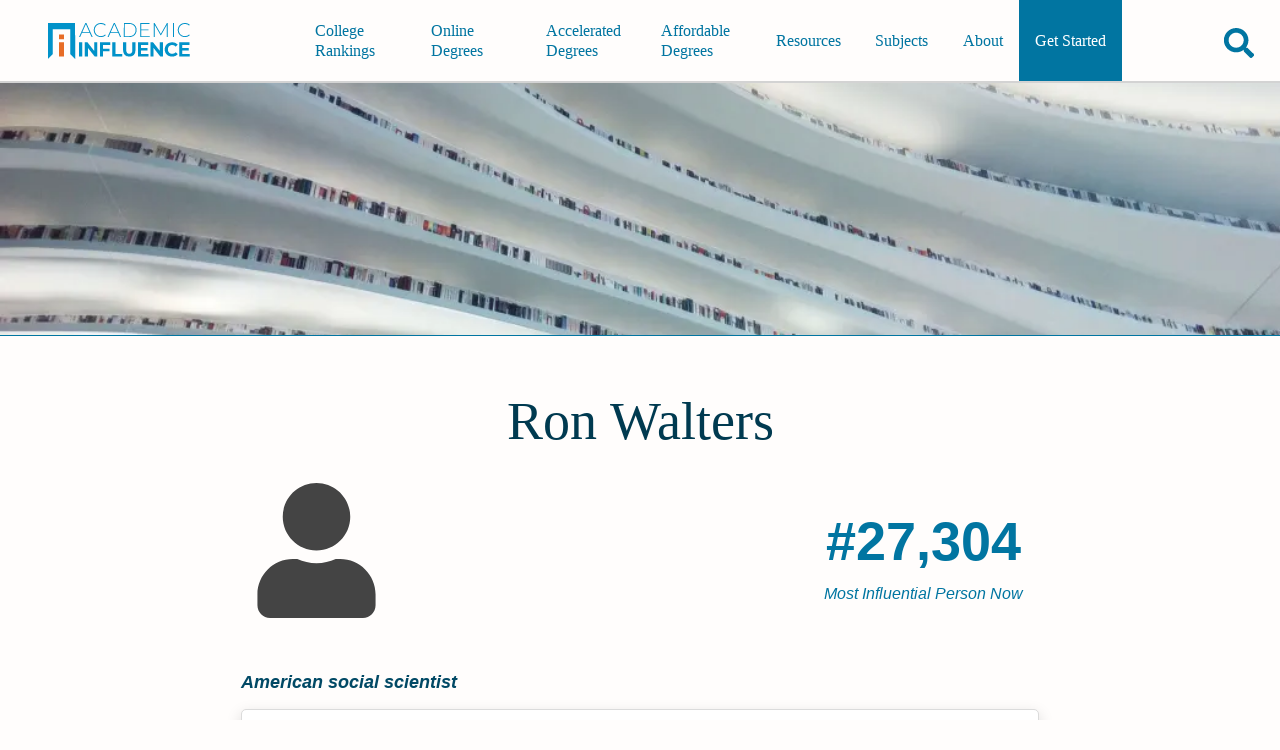

--- FILE ---
content_type: text/html; charset=utf-8
request_url: https://academicinfluence.com/people/ron-walters-1
body_size: 15103
content:
<!doctype html><html lang=en><meta charset=UTF-8><meta content=https://academicinfluence.com/people/ron-walters-1 property=og:url><meta content="width=device-width,initial-scale=1" name=viewport><title>Ron Walters | Academic Influence</title><meta content=article property=og:type><meta content=summary_large_image name=twitter:card><meta content=@AcademicInflux name=twitter:site><meta content=@AcademicInflux name=twitter:creator><meta content="Ron Walters | Academic Influence" property=og:title><meta content="Ron Walters | Academic Influence" name=twitter:title><meta content="Ronald W. Walters  was an American author, speaker and scholar of African-American politics. He was director of the African American Leadership Institute a..." name=description><meta content="Ronald W. Walters  was an American author, speaker and scholar of African-American politics. He was director of the African American Leadership Institute a..." property=og:description><meta content="Ronald W. Walters  was an American author, speaker and scholar of African-American politics. He was director of the African American Leadership Institute a..." name=twitter:description><meta name=twitter:image><meta property=og:image><meta content="noindex, follow" name=robots><script type=application/ld+json>
        {
            "@type": "FAQPage",
            "@context": "https://schema.org",
            "mainEntity": [
                    {"@type": "Question", "name": "What Schools Are Affiliated With Ron Walters", "acceptedAnswer": {"@type": "Answer", "text": "Ron Walters is affiliated with the following schools:  University of Maryland, College Park, Fisk University, Howard University, American University, Brandeis University"}}
            ]
        }
    </script><link href=/static/mini.4e08e43e63e24b449fee.css rel=stylesheet><link href=https://academicinfluence.com/people/ron-walters-1 rel=canonical><link title="Subscribes to News and Updates" href=https://academicinfluence.com/rss rel=alternate type=application/rss+xml><meta content=13927f20e50f7f3bbd0fe2c517dd8f1b35491196909354ae6364e4f06c60e74e name=ahrefs-site-verification></head><body><a class=skip-to-main-content-link href=#main-content-id tabindex=0>Skip to Main Content</a><header class="site-header show-header" role=banner><a aria-label="Go to home page of Academic Influence" class=site-header__logo href=/> <svg aria-label="academic influence logo" viewbox="0 0 600 150" fill=none height=36 role=img width=144 xmlns=http://www.w3.org/2000/svg><defs/><path d="M113 0H0v150l19.9-20.2V25.6h73.2v104.2l20 20.2z" fill=#0192c9 /><path d="M46.2 47.6h20.6v20.6H46.2zm0 32.7h20.6V140H46.2z" fill=#e76c26 /><path d="M174.3 42.1h-33.2l-7.3 16.5h-4.5L155.7 0h4.2l26.3 58.6h-4.5zm-1.5-3.6l-15-33.8-15 33.8zm47.5 20.1q-8.5 0-15.3-3.8-6.7-3.8-10.6-10.5-3.8-6.6-3.8-15 0-8.3 3.8-15 4-6.7 10.6-10.5Q211.8 0 220.3 0q6.2 0 11.4 2t9 6l-2.7 2.7Q231.1 4 220.4 4q-7.2 0-13 3.3-6 3.3-9.3 9.1-3.4 5.8-3.4 13t3.4 13q3.3 5.8 9.2 9.1 6 3.3 13.1 3.3 10.7 0 17.6-6.9l2.6 2.7q-3.7 4-9 6-5.2 2.1-11.3 2.1zM293 42.1h-33.2l-7.3 16.5H248L274.3 0h4.2l26.3 58.6h-4.5zm-1.6-3.6l-15-33.8-15 33.8zM316.2 0h22.6q9 0 15.8 3.8 7 3.7 10.8 10.4 3.8 6.7 3.8 15.1 0 8.5-3.8 15.2-3.8 6.6-10.8 10.4-6.9 3.7-15.8 3.7h-22.7zm22.3 54.8q8 0 14-3.2 6-3.3 9.3-9 3.3-5.8 3.3-13.3 0-7.4-3.3-13.2-3.3-5.8-9.3-9-6-3.2-14-3.2h-18.2v50.9zm85.5 0v3.8h-39.6V0h38.3v3.9h-34v23H419v3.8h-30.5v24zm71 3.8V8.5l-24 42.3h-2.1l-24-42.2v50h-4V0h3.4L470 45.3 495.6 0h3.4v58.6zM520.5 0h4.2v58.6h-4.2zm49.9 58.6q-8.4 0-15.2-3.8-6.7-3.8-10.7-10.5-3.8-6.7-3.8-15t3.8-15q4-6.7 10.7-10.5Q562 0 570.4 0q6.2 0 11.4 2 5.3 2 9 6l-2.7 2.7Q581.3 4 570.6 4q-7.2 0-13.1 3.3-6 3.3-9.3 9.1-3.3 5.8-3.3 13t3.3 13q3.4 5.8 9.3 9.1t13 3.3q10.7 0 17.6-7l2.7 2.8q-3.7 4-9 6-5.3 2.1-11.4 2.1zm-441 21.7h13.2V140h-13.2zm76.2 0V140h-10.8l-28.5-36.2V140h-13V80.3h10.9l28.4 36.2V80.3zm24 11.1v15.8H256v11h-26.5V140h-13.2V80.3h43.2v11.1zm38.2-11H281v48.3h28.7V140h-41.9zm71 59.6q-12.3 0-19.1-7-6.8-7-6.8-19.8V80.4H326v32.3q0 15.7 12.7 15.7 6.2 0 9.5-3.8t3.3-12V80.5h13v32.8q0 12.9-6.8 19.8-6.8 7-19 7zm80.1-11.1v11h-44.2V80.4H418v11.1h-30v13h26.5V115h-26.6v13.8zM479 80.3V140h-10.8l-28.5-36.2V140h-13V80.3h10.9l28.4 36.2V80.3zm38 59.7q-8.7 0-15.8-3.8-7-3.9-11-10.7-4-6.8-4-15.4 0-8.5 4-15.3 4-6.8 11-10.6 7.1-3.9 16-3.9 7.3 0 13.3 2.7 6 2.6 10.1 7.5l-8.5 8q-5.8-6.8-14.3-6.8-5.3 0-9.5 2.4-4.2 2.3-6.5 6.5t-2.3 9.5q0 5.4 2.3 9.6 2.3 4.2 6.5 6.6 4.2 2.3 9.5 2.3 8.5 0 14.3-6.8l8.5 7.9q-4 5-10.1 7.6-6 2.7-13.5 2.7zm73.8-11.1v11h-44.2V80.4h43.1v11.1h-30v13h26.5V115h-26.5v13.8z" fill=#0192c9 /></svg> </a><nav class=navigation id=navigation-id role=navigation><div class=navigation__align-menu-right><h3 class=navigation__cat1></h3><ul class=navigation__top-level-list><li class=navigation__top-level-item><a aria-expanded=false aria-label=main-menu class=navigation__open-close href=/college-university-rankings> College Rankings </a></li><li class=navigation__top-level-item><a aria-expanded=false aria-label=main-menu class=navigation__open-close href=/online-degrees> Online Degrees </a></li><li class=navigation__top-level-item><a aria-expanded=false aria-label=main-menu class=navigation__open-close href=/accelerated-degrees> Accelerated Degrees </a></li><li class=navigation__top-level-item><a aria-expanded=false aria-label=main-menu class=navigation__open-close href=/affordable-degrees> Affordable Degrees </a></li></ul><h3 class=navigation__cat2></h3><ul class=navigation__top-level-list><li class=navigation__top-level-item><a aria-expanded=false aria-label=main-menu class=navigation__open-close href=/resources> Resources </a></li><li class=navigation__top-level-item><a aria-expanded=false aria-label=main-menu class=navigation__open-close href=/resources/guidance/all-college-subjects-to-major-in> Subjects </a></li><li class=navigation__top-level-item><a aria-expanded=false aria-label=main-menu class=navigation__open-close href=/about> About </a></li><li class=navigation__top-level-item id=getting-started><a aria-expanded=false aria-label=main-menu class=navigation__open-close href=/getting-started> Get Started </a></li></ul></div></nav><div class=site-header__buttons-wrapper><div class=fav-app-header-button id=header-favorites-button></div><button title="search academicinfluence.com" aria-controls=page-search aria-expanded=false aria-label=Search class=site-header__search-button><svg viewbox="0 0 512 512" xmlns=http://www.w3.org/2000/svg><path d="M505 442.7L405.3 343c-4.5-4.5-10.6-7-17-7H372c27.6-35.3 44-79.7 44-128C416 93.1 322.9 0 208 0S0 93.1 0 208s93.1 208 208 208c48.3 0 92.7-16.4 128-44v16.3c0 6.4 2.5 12.5 7 17l99.7 99.7c9.4 9.4 24.6 9.4 33.9 0l28.3-28.3c9.4-9.4 9.4-24.6.1-34zM208 336c-70.7 0-128-57.2-128-128 0-70.7 57.2-128 128-128 70.7 0 128 57.2 128 128 0 70.7-57.2 128-128 128z"/></svg></button><button title="open or close mobile navigation menu" aria-controls=navigation-id aria-expanded=false aria-label=toggle-menu-open-close class=site-header__menu-button><svg viewbox="0 0 384 384" xmlns=http://www.w3.org/2000/svg><rect height=50 width=384 x=0 y=284 /><rect height=50 width=384 x=0 y=167 /><rect height=50 width=384 x=0 y=50 /></svg></button></div><form action=/search class=site-header__page-search id=page-search><input class=search__input--small id=text-page-search name=query placeholder=Search...><button aria-label=confirm-search class=search__go-button><svg class="svg-inline--fa fa-facebook fa-w-16" viewbox="0 0 512 512" aria-hidden=true data-icon=facebook data-prefix=fab focusable=false role=img xmlns=http://www.w3.org/2000/svg><path d="M505 442.7L405.3 343c-4.5-4.5-10.6-7-17-7H372c27.6-35.3 44-79.7 44-128C416 93.1 322.9 0 208 0S0 93.1 0 208s93.1 208 208 208c48.3 0 92.7-16.4 128-44v16.3c0 6.4 2.5 12.5 7 17l99.7 99.7c9.4 9.4 24.6 9.4 33.9 0l28.3-28.3c9.4-9.4 9.4-24.6.1-34zM208 336c-70.7 0-128-57.2-128-128 0-70.7 57.2-128 128-128 70.7 0 128 57.2 128 128 0 70.7-57.2 128-128 128z" fill=currentColor></path></svg></button></form></header><main class="person-profile profile" id=main-content-id role=main><div class=profile__banner-container><img sizes="(max-width: 319px) 300px, (width: 320px) 320px,(max-width: 319px) 300px,(width: 320px) 320px,(max-width: 359px) 320px,(width: 360px) 360px,(max-width: 374px) 360px,(width: 375px) 375px,(max-width: 409px) 375px,(width: 410px) 410px,(max-width: 412px) 410px,(width: 413px) 413px,(max-width: 499px) 413px,(width: 500px) 500px,(max-width: 599px) 500px,(width: 600px) 600px,(max-width: 699px) 600px,(width: 700px) 700px,(max-width: 799px) 700px,(width: 800px) 800px,(max-width: 899px) 800px,(width: 900px) 900px,(max-width: 999px) 900px,(width: 1000px) 1000px,(max-width: 1043px) 1000px, 1044px" srcset="/banner?width=300&height=108 300w,/banner?width=320&height=108 320w,/banner?width=360&height=108 360w,/banner?width=375&height=108 375w,/banner?width=410&height=108 410w,/banner?width=413&height=108 413w,/banner?width=500&height=108 500w,/banner?width=600&height=108 600w,/banner?width=700&height=108 700w,/banner?width=800&height=252 800w,/banner?width=900&height=252 900w,/banner?width=1000&height=252 1000w,/banner?width=1044&height=252 1044w" alt=Ron class=profile__banner-image height=63 src=/banner walters width=275></div><div class=content-container--has-banner><div class=profile__header><h1 class=profile__name>Ron Walters</h1><div class=profile__header-first-row><div class=profile__image-container><div class=profile__image><svg class="svg-inline--fa fa-facebook fa-w-16" viewbox="0 0 448 512" aria-hidden=true data-icon=facebook data-prefix=fab focusable=false role=img xmlns=http://www.w3.org/2000/svg><path d="M224 256c70.7 0 128-57.3 128-128S294.7 0 224 0 96 57.3 96 128s57.3 128 128 128zm89.6 32h-16.7c-22.2 10.2-46.9 16-72.9 16s-50.6-5.8-72.9-16h-16.7C60.2 288 0 348.2 0 422.4V464c0 26.5 21.5 48 48 48h352c26.5 0 48-21.5 48-48v-41.6c0-74.2-60.2-134.4-134.4-134.4z" fill=currentColor></path></svg></div></div><div class=profile__rank-item><div class=profile__rank-num>#27,304</div><div class=profile__rank-label>Most Influential Person Now</div></div></div><p class=profile__short-description>American social scientist</p></div><section class=profile__section><h2 class=profile__section-heading>Ron Walters's Academic­Influence.com Rankings</h2><div class=discipline-cards><div class=discipline-cards__card data-discipline=political-science><span class=discipline-cards__person-name>Ron Walters</span><div class=discipline-cards__heading><div class=discipline-cards__icon><svg class="svg-inline--fa fa-facebook fa-w-16" viewbox="0 0 512 512" aria-hidden=true data-icon=facebook data-prefix=fab focusable=false role=img xmlns=http://www.w3.org/2000/svg><path d="M501.62 92.11L267.24 2.04a31.958 31.958 0 0 0-22.47 0L10.38 92.11A16.001 16.001 0 0 0 0 107.09V144c0 8.84 7.16 16 16 16h480c8.84 0 16-7.16 16-16v-36.91c0-6.67-4.14-12.64-10.38-14.98zM64 192v160H48c-8.84 0-16 7.16-16 16v48h448v-48c0-8.84-7.16-16-16-16h-16V192h-64v160h-96V192h-64v160h-96V192H64zm432 256H16c-8.84 0-16 7.16-16 16v32c0 8.84 7.16 16 16 16h480c8.84 0 16-7.16 16-16v-32c0-8.84-7.16-16-16-16z" fill=currentColor></path></svg></div><div class=discipline-cards__name>Political Science</div></div><div class=discipline-cards__ranks><div class=discipline-cards__rank><div class=discipline-cards__rank-num>#799</div><div class=discipline-cards__rank-label>World Rank</div></div><div class=discipline-cards__rank><div class=discipline-cards__rank-num>#1008</div><div class=discipline-cards__rank-label>Historical Rank</div></div><div class=discipline-cards__rank><div class=discipline-cards__rank-num>#422</div><div class=discipline-cards__rank-label>USA Rank</div></div></div><div class="discipline-cards__ranks sub"></div><a aria-label="Visit article" class=discipline-cards__link href=/resources/degrees/political-science>political-science Degrees</a><a aria-label="Visit person's page" class="discipline-cards__link discipline-cards__logo" href=https://academicinfluence.com/people/ron-walters-1><img src=https://res.cloudinary.com/academicinfluence/image/upload/v1696446142/logos/Screenshot_2023-10-04_at_21.02.16.png style=height:2rem;border-radius:5px></a></div><div class=discipline-cards__card data-discipline=philosophy><span class=discipline-cards__person-name>Ron Walters</span><div class=discipline-cards__heading><div class=discipline-cards__icon><svg class="svg-inline--fa fa-facebook fa-w-16" viewbox="0 0 352 512" aria-hidden=true data-icon=facebook data-prefix=fab focusable=false role=img xmlns=http://www.w3.org/2000/svg><path d="M96.06 454.35c.01 6.29 1.87 12.45 5.36 17.69l17.09 25.69a31.99 31.99 0 0 0 26.64 14.28h61.71a31.99 31.99 0 0 0 26.64-14.28l17.09-25.69a31.989 31.989 0 0 0 5.36-17.69l.04-38.35H96.01l.05 38.35zM0 176c0 44.37 16.45 84.85 43.56 115.78 16.52 18.85 42.36 58.23 52.21 91.45.04.26.07.52.11.78h160.24c.04-.26.07-.51.11-.78 9.85-33.22 35.69-72.6 52.21-91.45C335.55 260.85 352 220.37 352 176 352 78.61 272.91-.3 175.45 0 73.44.31 0 82.97 0 176zm176-80c-44.11 0-80 35.89-80 80 0 8.84-7.16 16-16 16s-16-7.16-16-16c0-61.76 50.24-112 112-112 8.84 0 16 7.16 16 16s-7.16 16-16 16z" fill=currentColor></path></svg></div><div class=discipline-cards__name>Philosophy</div></div><div class=discipline-cards__ranks><div class=discipline-cards__rank><div class=discipline-cards__rank-num>#10186</div><div class=discipline-cards__rank-label>World Rank</div></div><div class=discipline-cards__rank><div class=discipline-cards__rank-num>#13938</div><div class=discipline-cards__rank-label>Historical Rank</div></div><div class=discipline-cards__rank><div class=discipline-cards__rank-num>#1864</div><div class=discipline-cards__rank-label>USA Rank</div></div></div><div class="discipline-cards__ranks sub"><div class="discipline-cards__name sub">Logic</div><div class="discipline-cards__rank sub"><div class="discipline-cards__rank-num sub">#9305</div><div class="discipline-cards__rank-label sub">World Rank</div></div><div class="discipline-cards__rank sub"><div class="discipline-cards__rank-num sub">#11779</div><div class="discipline-cards__rank-label sub">Historical Rank</div></div><div class="discipline-cards__rank sub"><div class="discipline-cards__rank-num sub">#1639</div><div class="discipline-cards__rank-label sub">USA Rank</div></div></div><a aria-label="Visit article" class=discipline-cards__link href=/resources/degrees/philosophy>philosophy Degrees</a><a aria-label="Visit person's page" class="discipline-cards__link discipline-cards__logo" href=https://academicinfluence.com/people/ron-walters-1><img src=https://res.cloudinary.com/academicinfluence/image/upload/v1696446142/logos/Screenshot_2023-10-04_at_21.02.16.png style=height:2rem;border-radius:5px></a></div><details class=download-badge-details><summary>Download Badge</summary> <ul><li><btn aria-label="Download Badge" class=people-badge-image-download id=political-science> <svg aria-label="Download Button" viewbox="0 0 512 512" height=15px role=img xmlns=http://www.w3.org/2000/svg><path d="M288 32c0-17.7-14.3-32-32-32s-32 14.3-32 32V274.7l-73.4-73.4c-12.5-12.5-32.8-12.5-45.3 0s-12.5 32.8 0 45.3l128 128c12.5 12.5 32.8 12.5 45.3 0l128-128c12.5-12.5 12.5-32.8 0-45.3s-32.8-12.5-45.3 0L288 274.7V32zM64 352c-35.3 0-64 28.7-64 64v32c0 35.3 28.7 64 64 64H448c35.3 0 64-28.7 64-64V416c0-35.3-28.7-64-64-64H346.5l-45.3 45.3c-25 25-65.5 25-90.5 0L165.5 352H64zm368 56a24 24 0 1 1 0 48 24 24 0 1 1 0-48z"/></svg> <span>Political Science</span> </btn></li><li><btn aria-label="Download Badge" class=people-badge-image-download id=philosophy> <svg aria-label="Download Button" viewbox="0 0 512 512" height=15px role=img xmlns=http://www.w3.org/2000/svg><path d="M288 32c0-17.7-14.3-32-32-32s-32 14.3-32 32V274.7l-73.4-73.4c-12.5-12.5-32.8-12.5-45.3 0s-12.5 32.8 0 45.3l128 128c12.5 12.5 32.8 12.5 45.3 0l128-128c12.5-12.5 12.5-32.8 0-45.3s-32.8-12.5-45.3 0L288 274.7V32zM64 352c-35.3 0-64 28.7-64 64v32c0 35.3 28.7 64 64 64H448c35.3 0 64-28.7 64-64V416c0-35.3-28.7-64-64-64H346.5l-45.3 45.3c-25 25-65.5 25-90.5 0L165.5 352H64zm368 56a24 24 0 1 1 0 48 24 24 0 1 1 0-48z"/></svg> <span>Philosophy</span> </btn></li></ul></details><div class=render-badge></div></div></section><section class=profile__section><h2 class=profile__section-heading>Ron Walters's Degrees</h2><ul><li>PhD Political Science <a href=/schools/american-university>American University</a></li><li>Masters Political Science <a href=/schools/american-university>American University</a></li></ul></section><section class=profile__section><h2 class=profile__section-heading>Why Is Ron Walters Influential?</h2><a class=profile__edit href=/people/ron-walters-1/edit>(Suggest an Edit or Addition)</a><div class=html-editable></div><p class=profile__wikipedia><a href=https://en.wikipedia.org/wiki/Ron_Walters>According to <cite>Wikipedia</cite></a>, <q cite=https://en.wikipedia.org/wiki/Ron_Walters>Ronald W. Walters was an American author, speaker and scholar of African-American politics. He was director of the African American Leadership Institute and Scholar Practitioner Program, Distinguished Leadership Scholar at the James MacGregor Burns Academy of Leadership, and professor in government and politics at the University of Maryland.</q></p></section><section class=profile__section><a class=profile__edit href=/citations-corrections>(See a Problem?)</a><h2 class=profile__section-heading>Ron Walters's Published Works</h2><div class=citations-chart><div class=citations-chart__caption-container><div class=citations-chart__label><div class=citations-chart__cited-label-color></div><div class=citations-chart__cited-label-text>Number of citations in a given year to any of this author's works</div></div><div class=citations-chart__label><div class=citations-chart__published-label-color></div><div class=citations-chart__published-label-text>Total number of citations to an author for the works they published in a given year. This highlights publication of the most important work(s) by the author</div></div></div><svg viewbox="0 0 1000 400" class=ct-chart-line xmlns:ct=http://gionkunz.github.com/chartist-js/ct><g class=ct-grids><line class="ct-grid ct-horizontal" x1=50 x2=50 y1=15 y2=365></line><line class="ct-grid ct-horizontal" x1=244.79166666666669 x2=244.79166666666669 y1=15 y2=365></line><line class="ct-grid ct-horizontal" x1=439.58333333333337 x2=439.58333333333337 y1=15 y2=365></line><line class="ct-grid ct-horizontal" x1=634.375 x2=634.375 y1=15 y2=365></line><line class="ct-grid ct-horizontal" x1=829.1666666666667 x2=829.1666666666667 y1=15 y2=365></line><line class="ct-grid ct-vertical" x1=50 x2=985 y1=365 y2=365></line><line class="ct-grid ct-vertical" x1=50 x2=985 y1=326.1111111111111 y2=326.1111111111111></line><line class="ct-grid ct-vertical" x1=50 x2=985 y1=287.22222222222223 y2=287.22222222222223></line><line class="ct-grid ct-vertical" x1=50 x2=985 y1=248.33333333333331 y2=248.33333333333331></line><line class="ct-grid ct-vertical" x1=50 x2=985 y1=209.44444444444446 y2=209.44444444444446></line><line class="ct-grid ct-vertical" x1=50 x2=985 y1=170.55555555555554 y2=170.55555555555554></line><line class="ct-grid ct-vertical" x1=50 x2=985 y1=131.66666666666666 y2=131.66666666666666></line><line class="ct-grid ct-vertical" x1=50 x2=985 y1=92.77777777777777 y2=92.77777777777777></line><line class="ct-grid ct-vertical" x1=50 x2=985 y1=53.888888888888914 y2=53.888888888888914></line><line class="ct-grid ct-vertical" x1=50 x2=985 y1=15 y2=15></line></g><g><g class="ct-series citations-chart__published-stroke"><path class=ct-line d=M50,361.889C56.493,361.889,62.986,361.889,69.479,361.889C75.972,361.889,82.465,365,88.958,365C95.451,365,101.944,363.891,108.438,361.889C114.931,359.886,121.424,274.778,127.917,274.778C134.41,274.778,140.903,356.778,147.396,358.778C153.889,360.778,160.382,361.889,166.875,361.889C173.368,361.889,179.861,361.889,186.354,361.889C192.847,361.889,199.34,365,205.833,365C212.326,365,218.819,352.556,225.313,346.333C231.806,340.111,238.299,327.667,244.792,327.667C251.285,327.667,257.778,355.667,264.271,355.667C270.764,355.667,277.257,355.667,283.75,355.667C290.243,355.667,296.736,357.395,303.229,358.778C309.722,360.16,316.215,365,322.708,365C329.201,365,335.694,361.889,342.188,361.889C348.681,361.889,355.174,365,361.667,365C368.16,365,374.653,355.708,381.146,343.222C387.639,330.736,394.132,209.444,400.625,209.444C407.118,209.444,413.611,365,420.104,365C426.597,365,433.09,305.889,439.583,305.889C446.076,305.889,452.569,365,459.063,365C465.556,365,472.049,361.721,478.542,355.667C485.035,349.613,491.528,19.667,498.021,19.667C504.514,19.667,511.007,361.889,517.5,361.889C523.993,361.889,530.486,359.734,536.979,355.667C543.472,351.599,549.965,41.444,556.458,41.444C562.951,41.444,569.444,320.377,575.938,333.889C582.431,347.401,588.924,355.667,595.417,355.667C601.91,355.667,608.403,190.778,614.896,190.778C621.389,190.778,627.882,365,634.375,365C640.868,365,647.361,358.778,653.854,358.778C660.347,358.778,666.84,365,673.333,365C679.826,365,686.319,277.889,692.813,277.889C699.306,277.889,705.799,349.444,712.292,349.444C718.785,349.444,725.278,299.667,731.771,299.667C738.264,299.667,744.757,361.889,751.25,361.889C757.743,361.889,764.236,144.111,770.729,144.111C777.222,144.111,783.715,281.131,790.208,309C796.701,336.869,803.194,365,809.688,365C816.181,365,822.674,346.333,829.167,346.333C835.66,346.333,842.153,365,848.646,365C855.139,365,861.632,337,868.125,337C874.618,337,881.111,365,887.604,365C894.097,365,900.59,365,907.083,365C913.576,365,920.069,365,926.563,365C933.056,365,939.549,365,946.042,365C952.535,365,959.028,358.778,965.521,355.667></path></g><g class="ct-series citations-chart__cited-stroke"><path class=ct-line d=M50,365C56.493,365,62.986,365,69.479,365C75.972,365,82.465,365,88.958,365C95.451,365,101.944,361.889,108.438,361.889C114.931,361.889,121.424,365,127.917,365C134.41,365,140.903,361.889,147.396,361.889C153.889,361.889,160.382,361.889,166.875,361.889C173.368,361.889,179.861,361.889,186.354,361.889C192.847,361.889,199.34,361.889,205.833,361.889C212.326,361.889,218.819,355.667,225.313,355.667C231.806,355.667,238.299,361.889,244.792,361.889C251.285,361.889,257.778,361.889,264.271,361.889C270.764,361.889,277.257,358.778,283.75,358.778C290.243,358.778,296.736,358.778,303.229,358.778C309.722,358.778,316.215,358.778,322.708,358.778C329.201,358.778,335.694,358.778,342.188,358.778C348.681,358.778,355.174,365,361.667,365C368.16,365,374.653,358.778,381.146,358.778C387.639,358.778,394.132,358.778,400.625,358.778C407.118,358.778,413.611,358.778,420.104,358.778C426.597,358.778,433.09,352.556,439.583,352.556C446.076,352.556,452.569,355.667,459.063,355.667C465.556,355.667,472.049,349.444,478.542,349.444C485.035,349.444,491.528,365,498.021,365C504.514,365,511.007,349.444,517.5,349.444C523.993,349.444,530.486,358.778,536.979,358.778C543.472,358.778,549.965,349.444,556.458,349.444C562.951,349.444,569.444,355.667,575.938,355.667C582.431,355.667,588.924,349.444,595.417,349.444C601.91,349.444,608.403,349.444,614.896,349.444C621.389,349.444,627.882,324.556,634.375,324.556C640.868,324.556,647.361,337.148,653.854,340.111C660.347,343.074,666.84,346.333,673.333,346.333C679.826,346.333,686.319,309,692.813,309C699.306,309,705.799,330.778,712.292,330.778C718.785,330.778,725.278,299.667,731.771,299.667C738.264,299.667,744.757,312.111,751.25,312.111C757.743,312.111,764.236,284.111,770.729,284.111C777.222,284.111,783.715,299.667,790.208,299.667C796.701,299.667,803.194,249.889,809.688,249.889C816.181,249.889,822.674,271.667,829.167,271.667C835.66,271.667,842.153,271.667,848.646,271.667C855.139,271.667,861.632,263.889,868.125,262.333C874.618,260.778,881.111,260.605,887.604,259.222C894.097,257.84,900.59,253,907.083,253C913.576,253,920.069,287.222,926.563,287.222C933.056,287.222,939.549,272.704,946.042,268.556C952.535,264.407,959.028,262.333,965.521,259.222></path></g></g><g class=ct-labels><foreignobject height=20 style=overflow:visible width=19.479166666666668 x=50 y=370><span class="ct-label ct-horizontal ct-end" style=width:19px;height:20px xmlns=http://www.w3.org/2000/xmlns/>1970</span></foreignobject><foreignobject height=20 style=overflow:visible width=19.479166666666657 x=244.79166666666669 y=370><span class="ct-label ct-horizontal ct-end" style=width:19px;height:20px xmlns=http://www.w3.org/2000/xmlns/>1980</span></foreignobject><foreignobject height=20 style=overflow:visible width=19.47916666666663 x=439.58333333333337 y=370><span class="ct-label ct-horizontal ct-end" style=width:19px;height:20px xmlns=http://www.w3.org/2000/xmlns/>1990</span></foreignobject><foreignobject height=20 style=overflow:visible width=19.479166666666742 x=634.375 y=370><span class="ct-label ct-horizontal ct-end" style=width:19px;height:20px xmlns=http://www.w3.org/2000/xmlns/>2000</span></foreignobject><foreignobject height=20 style=overflow:visible width=19.47916666666663 x=829.1666666666667 y=370><span class="ct-label ct-horizontal ct-end" style=width:19px;height:20px xmlns=http://www.w3.org/2000/xmlns/>2010</span></foreignobject><foreignobject height=38.888888888888886 style=overflow:visible width=30 x=10 y=326.1111111111111><span class="ct-label ct-vertical ct-start" style=height:39px;width:30px xmlns=http://www.w3.org/2000/xmlns/>0</span></foreignobject><foreignobject height=38.888888888888886 style=overflow:visible width=30 x=10 y=287.2222222222222><span class="ct-label ct-vertical ct-start" style=height:39px;width:30px xmlns=http://www.w3.org/2000/xmlns/>12.5</span></foreignobject><foreignobject height=38.8888888888889 style=overflow:visible width=30 x=10 y=248.33333333333331><span class="ct-label ct-vertical ct-start" style=height:39px;width:30px xmlns=http://www.w3.org/2000/xmlns/>25</span></foreignobject><foreignobject height=38.88888888888887 style=overflow:visible width=30 x=10 y=209.44444444444446><span class="ct-label ct-vertical ct-start" style=height:39px;width:30px xmlns=http://www.w3.org/2000/xmlns/>37.5</span></foreignobject><foreignobject height=38.888888888888914 style=overflow:visible width=30 x=10 y=170.55555555555554><span class="ct-label ct-vertical ct-start" style=height:39px;width:30px xmlns=http://www.w3.org/2000/xmlns/>50</span></foreignobject><foreignobject height=38.888888888888886 style=overflow:visible width=30 x=10 y=131.66666666666666><span class="ct-label ct-vertical ct-start" style=height:39px;width:30px xmlns=http://www.w3.org/2000/xmlns/>62.5</span></foreignobject><foreignobject height=38.888888888888886 style=overflow:visible width=30 x=10 y=92.77777777777777><span class="ct-label ct-vertical ct-start" style=height:39px;width:30px xmlns=http://www.w3.org/2000/xmlns/>75</span></foreignobject><foreignobject height=38.88888888888886 style=overflow:visible width=30 x=10 y=53.888888888888914><span class="ct-label ct-vertical ct-start" style=height:39px;width:30px xmlns=http://www.w3.org/2000/xmlns/>87.5</span></foreignobject><foreignobject height=38.888888888888914 style=overflow:visible width=30 x=10 y=15><span class="ct-label ct-vertical ct-start" style=height:39px;width:30px xmlns=http://www.w3.org/2000/xmlns/>100</span></foreignobject><foreignobject height=30 style=overflow:visible width=30 x=10 y=-15><span class="ct-label ct-vertical ct-start" style=height:30px;width:30px xmlns=http://www.w3.org/2000/xmlns/>112.5</span></foreignobject></g></svg></div><section><h3>Published Works</h3><div aria-labelledby=more-papers-button class=profile__expandable-content id=more-papers-content role=region><ul class=profile__link-list><li class=profile__link-list-item><cite><a href=https://doi.org/10.5860/choice.31-3425>Pan Africanism in the African Diaspora: An Analysis of Modern Afrocentric Political Movements (1993)</a></cite> (108)</li><li class=profile__link-list-item><cite><a href=https://doi.org/10.5860/choice.34-4703>We Have No Leaders: African Americans in the Post-Civil Rights Era (1996)</a></cite> (90)</li><li class=profile__link-list-item><cite><a href=https://doi.org/10.1177/0021934707305214>Barack Obama and the Politics of Blackness (2007)</a></cite> (71)</li><li class=profile__link-list-item><cite><a href=https://doi.org/10.5860/choice.37-3057>African American Leadership (1999)</a></cite> (56)</li><li class=profile__link-list-item><cite><a href=https://doi.org/10.2307/1962830>Black Presidential Politics in America: A Strategic Approach (1988)</a></cite> (49)</li><li class=profile__link-list-item><cite><a href=https://doi.org/10.2307/2966714>Black Politics: A Theoretical and Structural Analysis (1974)</a></cite> (25)</li><li class=profile__link-list-item><cite><a href=https://doi.org/10.5860/choice.42-0612>White Nationalism, Black Interests: Conservative Public Policy and the Black Community (2003)</a></cite> (21)</li><li class=profile__link-list-item><cite><a href=https://doi.org/10.5860/choice.43-4956>Freedom Is Not Enough: Black Voters, Black Candidates, and American Presidential Politics (2005)</a></cite> (21)</li><li class=profile__link-list-item><cite><a href=https://doi.org/10.5860/choice.46-2332>The price of racial reconciliation (2008)</a></cite> (14)</li><li class=profile__link-list-item><cite><a href=https://doi.org/10.2307/2151047>Jesse Jackson's 1984 Presidential Campaign: Challenge and Change in American Politics. (1990)</a></cite> (13)</li><li class="profile__link-list-item profile__link-list-item--hidden"><cite><a href=https://doi.org/10.1080/00064246.1996.11430764>The Criticality of Racism (1996)</a></cite> (12)</li><li class="profile__link-list-item profile__link-list-item--hidden"><cite><a href=https://doi.org/10.5860/choice.35-3558>Beyond the boundaries : Reverend Jesse Jackson in international affairs (1997)</a></cite> (10)</li><li class="profile__link-list-item profile__link-list-item--hidden"><cite><a href=https://doi.org/10.5323/jafriamerhist.97.1-2.0110>THE IMPACT OF SLAVERY ON 20TH- AND 21ST-CENTURY BLACK PROGRESS (2012)</a></cite> (9)</li><li class="profile__link-list-item profile__link-list-item--hidden"><cite>South Africa And The Bomb (1987)</cite> (7)</li><li class="profile__link-list-item profile__link-list-item--hidden"><cite><a href=https://doi.org/10.1080/713905996>The Politics of Black Memory (2003)</a></cite> (7)</li><li class="profile__link-list-item profile__link-list-item--hidden"><cite>The Challenge of Black Leadership: An Analysis of the Problem of Strategy Shift. (1980)</cite> (6)</li><li class="profile__link-list-item profile__link-list-item--hidden"><cite>Democratic Destiny and the District of Columbia: Federal Politics and Public Policy (2010)</cite> (6)</li><li class="profile__link-list-item profile__link-list-item--hidden"><cite><a href=https://doi.org/10.1017/s1537592704580374>Black Faces in the mirror: African Americans and Their Representation in the U.S. Congress (2004)</a></cite> (5)</li><li class="profile__link-list-item profile__link-list-item--hidden"><cite><a href=https://doi.org/10.1017/s1049096500033291>Party Platforms as Political Process (1990)</a></cite> (5)</li><li class="profile__link-list-item profile__link-list-item--hidden"><cite><a href=https://doi.org/10.2307/2294762>The Black Education Strategy in the 1970s. (1979)</a></cite> (5)</li><li class="profile__link-list-item profile__link-list-item--hidden"><cite><a href=https://doi.org/10.1093/sw/27.1.24>Race, resources, conflict (1982)</a></cite> (3)</li><li class="profile__link-list-item profile__link-list-item--hidden"><cite><a href=https://doi.org/10.1177/0002764295039001010>The Impact of Bell Curve Ideology on African American Public Policy (1995)</a></cite> (3)</li><li class="profile__link-list-item profile__link-list-item--hidden"><cite><a href=https://doi.org/10.1007/bf02694805>Neighborhoods as a power factor (1980)</a></cite> (3)</li><li class="profile__link-list-item profile__link-list-item--hidden"><cite><a href=https://doi.org/10.4324/9781315080420-25>Two Political Traditions: Black Politics in the 1990s (2017)</a></cite> (3)</li><li class="profile__link-list-item profile__link-list-item--hidden"><cite><a href=https://doi.org/10.1080/00064246.1992.11413025>Clarence Thomas and the Meaning of Blackness (1992)</a></cite> (3)</li><li class="profile__link-list-item profile__link-list-item--hidden"><cite><a href=https://doi.org/10.1080/00064246.1980.11414100>Black Presidential Politics in 1980: Bargaining or Begging? (1980)</a></cite> (3)</li><li class="profile__link-list-item profile__link-list-item--hidden"><cite><a href=https://doi.org/10.2307/2998935>Books That Changed the Lives of Black Scholars (1998)</a></cite> (3)</li><li class="profile__link-list-item profile__link-list-item--hidden"><cite><a href=https://doi.org/10.1080/00064246.1993.11413070>A Strategy for Redeveloping the Black Community (1993)</a></cite> (3)</li><li class="profile__link-list-item profile__link-list-item--hidden"><cite><a href=https://doi.org/10.1080/00064246.1981.11414191>The Clark Amendment: Analysis of U.S. Policy Choices in Angola (1981)</a></cite> (3)</li><li class="profile__link-list-item profile__link-list-item--hidden"><cite><a href=https://doi.org/10.1080/00064246.1974.11431418>Population Control and the Black Community (1974)</a></cite> (3)</li><li class="profile__link-list-item profile__link-list-item--hidden"><cite><a href=https://doi.org/10.1057/9780230610095_1>The New Orleans Mayoral Election: The Voting Rights Act and the Politics of Return and Rebuild (2008)</a></cite> (2)</li><li class="profile__link-list-item profile__link-list-item--hidden"><cite><a href=https://doi.org/10.1080/00064246.2008.11413432>Obama's Edge: Understanding Nation Time (2008)</a></cite> (2)</li><li class="profile__link-list-item profile__link-list-item--hidden"><cite><a href=https://doi.org/10.2307/3132630>The Black Vote: Stopping the Republican Realignment (2001)</a></cite> (2)</li><li class="profile__link-list-item profile__link-list-item--hidden"><cite><a href=https://doi.org/10.1080/00064246.1975.11413774>Strategy for 1976: a Black Political Party (1975)</a></cite> (2)</li><li class="profile__link-list-item profile__link-list-item--hidden"><cite><a href=https://doi.org/10.2307/j.ctt1dgn49q.17>The Great Plains Sit-in Movement, 1958-60. (1996)</a></cite> (2)</li><li class="profile__link-list-item profile__link-list-item--hidden"><cite><a href=https://doi.org/10.1017/s1049096500015596>The Realities Underlying a Black Presidential Candidacy (1983)</a></cite> (1)</li><li class="profile__link-list-item profile__link-list-item--hidden"><cite>Critical Issues on Black Studies. (1970)</cite> (1)</li><li class="profile__link-list-item profile__link-list-item--hidden"><cite><a href=https://doi.org/10.1080/00064246.1994.11413169>The Imperative of Popular Black Struggle: Three Examples from Miami, Los Angeles and Chicago (1994)</a></cite> (1)</li><li class="profile__link-list-item profile__link-list-item--hidden"><cite>White Racial Nationalism in the United States. (1990)</cite> (1)</li><li class="profile__link-list-item profile__link-list-item--hidden"><cite>African-American Nationalism. (1973)</cite> (1)</li><li class="profile__link-list-item profile__link-list-item--hidden"><cite>Uranium Politics and United States Foreign Policy in Southern Africa (1979)</cite> (1)</li><li class="profile__link-list-item profile__link-list-item--hidden"><cite>The United States and South Africa: Nuclear Collaboration Under the Reagan Administration (1983)</cite> (1)</li><li class="profile__link-list-item profile__link-list-item--hidden"><cite><a href=https://doi.org/10.1080/00064246.1988.11412808>The American Crisis of Credibility and the 1988 Jesse Jackson Campaign (1988)</a></cite> (1)</li><li class="profile__link-list-item profile__link-list-item--hidden"><cite><a href=https://doi.org/10.1163/2468-1733_shafr_sim230050047>The formulation of United States foreign policy toward Africa, 1958-1963 (1971)</a></cite> (1)</li><li class="profile__link-list-item profile__link-list-item--hidden"><cite><a href=https://doi.org/10.1525/curh.1974.67.399.200>The Black Politician (1974)</a></cite> (1)</li><li class="profile__link-list-item profile__link-list-item--hidden"><cite>Imperatives of Black Leadership: Policy Mobilization and Community Development. (1985)</cite> (1)</li><li class="profile__link-list-item profile__link-list-item--hidden"><cite><a href=https://doi.org/10.1007/bf02687573>Cynicism, conservatism, and Black Americans (2006)</a></cite> (1)</li><li class="profile__link-list-item profile__link-list-item--hidden"><cite><a href=https://doi.org/10.1016/b978-0-08-019510-0.50029-x>17 – Marxism-Leninism and the Black Revolution: A Critical Essay* (1977)</a></cite> (1)</li><li class="profile__link-list-item profile__link-list-item--hidden"><cite><a href=https://doi.org/10.1080/00064246.1976.11413813>The Social Construction of Black Political Reality. (1976)</a></cite> (1)</li><li class="profile__link-list-item profile__link-list-item--hidden"><cite><a href=https://doi.org/10.2307/2999258>What the NAACP Should Do to Advance Blacks in Higher Education (1998)</a></cite> (0)</li><li class="profile__link-list-item profile__link-list-item--hidden"><cite><a href=https://doi.org/10.2307/20080217>Will Black Vets Find Jobs When They Get Home (1991)</a></cite> (0)</li><li class="profile__link-list-item profile__link-list-item--hidden"><cite>The Precarious Status Of Black Faculty (2016)</cite> (0)</li><li class="profile__link-list-item profile__link-list-item--hidden"><cite><a href=https://doi.org/10.2307/2536174>The Black Initiatives in the Middle East (1981)</a></cite> (0)</li><li class="profile__link-list-item profile__link-list-item--hidden"><cite><a href=https://doi.org/10.1017/s1049096500034582>Nominating Committee Welcomes Suggestions (1987)</a></cite> (0)</li><li class="profile__link-list-item profile__link-list-item--hidden"><cite>The National Congress of Black Faculty (1988)</cite> (0)</li><li class="profile__link-list-item profile__link-list-item--hidden"><cite><a href=https://doi.org/10.1016/b978-0-08-019510-0.50045-8>31 – Toward A Black Social Science* (1977)</a></cite> (0)</li><li class="profile__link-list-item profile__link-list-item--hidden"><cite><a href=https://doi.org/10.1177/0002716289505001026>United States (1989)</a></cite> (0)</li><li class="profile__link-list-item profile__link-list-item--hidden"><cite>The Young Resignation:What Does It Mean? (1979)</cite> (0)</li><li class="profile__link-list-item profile__link-list-item--hidden"><cite>The Gore/Bush Records on Higher Education. (2000)</cite> (0)</li><li class="profile__link-list-item profile__link-list-item--hidden"><cite><a href=https://doi.org/10.1007/bf02701899>Black voters (1985)</a></cite> (0)</li><li class="profile__link-list-item profile__link-list-item--hidden"><cite>Genetics, crime, and individual rights. (1993)</cite> (0)</li><li class="profile__link-list-item profile__link-list-item--hidden"><cite>Population control and the black community: part two. (1974)</cite> (0)</li><li class="profile__link-list-item profile__link-list-item--hidden"><cite>Angola and the War for Southern Africa (1976)</cite> (0)</li><li class="profile__link-list-item profile__link-list-item--hidden"><cite>FESTAC Colloquim A Viewpoint (1977)</cite> (0)</li><li class="profile__link-list-item profile__link-list-item--hidden"><cite><a href=https://doi.org/10.1080/00064246.1976.11413855>THE NUCLEAR ARMING OF SOUTH AFRICA (1976)</a></cite> (0)</li><li class="profile__link-list-item profile__link-list-item--hidden"><cite><a href=https://doi.org/10.5744/florida/9780813049083.003.0009>Civil Rights and the First Black President (2014)</a></cite> (0)</li><li class="profile__link-list-item profile__link-list-item--hidden"><cite><a href=https://doi.org/10.1080/00064246.2006.11413356>The Black Scholar Readers Forum on Immigration (2006)</a></cite> (0)</li><li class="profile__link-list-item profile__link-list-item--hidden"><cite><a href=https://doi.org/10.3138/ttr.9.1.283>Reforming Tocqueville (1988)</a></cite> (0)</li><li class="profile__link-list-item profile__link-list-item--hidden"><cite><a href=https://doi.org/10.1086/jop.64.4.1520091>Black Visions: The Roots of Contemporary African-American Political Ideologies. Michael Dawson (2002)</a></cite> (0)</li><li class="profile__link-list-item profile__link-list-item--hidden"><cite><a href=https://doi.org/10.1525/curh.1969.57.339.263>Political Strategies of the Reconstruction (1969)</a></cite> (0)</li><li class="profile__link-list-item profile__link-list-item--hidden"><cite>Racial and Ethnic Disparities in the Era of Devolution : A Persistent Challenge to Welfare Reform (2012)</cite> (0)</li><li class="profile__link-list-item profile__link-list-item--hidden"><cite>The Clark Amendment: Analysis of United States Policy Choices in Angola (1981)</cite> (0)</li><li class="profile__link-list-item profile__link-list-item--hidden"><cite>Population control and the black community: part one. (1974)</cite> (0)</li><li class="profile__link-list-item profile__link-list-item--hidden"><cite><a href=https://doi.org/10.1007/bf03040531>Black survival and Nixon’s second term (1973)</a></cite> (0)</li><li class="profile__link-list-item profile__link-list-item--hidden"><cite><a href=https://doi.org/10.1080/00064246.2004.11413250>Brown v. the Board of Education: Where was the Plan? (2004)</a></cite> (0)</li><li class="profile__link-list-item profile__link-list-item--hidden"><cite>Racial and Ethnic Disparities in the Era of Devolution: A Persistent Challenge to Welfare Reform. JCPR Working Paper. (2001)</cite> (0)</li></ul><button aria-label="Show More" aria-controls=more-papers-content aria-expanded=false class=profile__control id=more-papers-button><span class=profile__control-text>More Papers</span> <svg viewbox="0 0 256 256" aria-hidden=true class=profile__control-chevron xmlns=http://www.w3.org/2000/svg><polygon points="225.813,48.907 128,146.72 30.187,48.907 0,79.093 128,207.093 256,79.093"/></svg></button></div></section><div class=person-profile__sources><p class=person-profile__sources-description>This paper list is powered by the following services:</p><div class=person-profile__sources-logos><img alt="Metadata from Crossref logo" class=person-profile__source-logo--crossref height=68 src=https://assets.crossref.org/logo/metadata-from-crossref-logo-200.svg width=200><img alt="Metadata from Semantic Scholar" class=person-profile__source-logo height=60 src=/images/semantic-scholar.svg width=336></div></div></section><section class=profile__section><h2 class=profile__section-heading>Other Resources About Ron Walters</h2><ul class=profile__link-list><li class=profile__link-list-item><a href=https://en.wikipedia.org/wiki/Ron_Walters>en.wikipedia.org</a></li></ul></section><section class=profile__section><h2 class=profile__section-heading>What Schools Are Affiliated With Ron Walters?</h2><p>Ron Walters is affiliated with the following schools:<ul class=profile__link-list><li class=profile__link-list-item><a href=/schools/university-maryland>University of Maryland, College Park</a></li><li class=profile__link-list-item><a href=/schools/fisk-university>Fisk University</a></li><li class=profile__link-list-item><a href=/schools/howard-university>Howard University</a></li><li class=profile__link-list-item><a href=/schools/american-university>American University</a></li><li class=profile__link-list-item><a href=/schools/brandeis-university>Brandeis University</a></li></ul></section></div></main><footer class=footer role=contentinfo><div class=footer__upper><div class="footer__upper-section footer__logo__div"><svg alt="AcademicInfluence.com logo" aria-label="academic influence logo" viewbox="0 0 600 150" class=footer__logo fill=none height=36 role=img width=144 xmlns=http://www.w3.org/2000/svg><defs/><path d="M113 0H0v150l19.9-20.2V25.6h73.2v104.2l20 20.2z" fill=#0192c9 /><path d="M46.2 47.6h20.6v20.6H46.2zm0 32.7h20.6V140H46.2z" fill=#e76c26 /><path d="M174.3 42.1h-33.2l-7.3 16.5h-4.5L155.7 0h4.2l26.3 58.6h-4.5zm-1.5-3.6l-15-33.8-15 33.8zm47.5 20.1q-8.5 0-15.3-3.8-6.7-3.8-10.6-10.5-3.8-6.6-3.8-15 0-8.3 3.8-15 4-6.7 10.6-10.5Q211.8 0 220.3 0q6.2 0 11.4 2t9 6l-2.7 2.7Q231.1 4 220.4 4q-7.2 0-13 3.3-6 3.3-9.3 9.1-3.4 5.8-3.4 13t3.4 13q3.3 5.8 9.2 9.1 6 3.3 13.1 3.3 10.7 0 17.6-6.9l2.6 2.7q-3.7 4-9 6-5.2 2.1-11.3 2.1zM293 42.1h-33.2l-7.3 16.5H248L274.3 0h4.2l26.3 58.6h-4.5zm-1.6-3.6l-15-33.8-15 33.8zM316.2 0h22.6q9 0 15.8 3.8 7 3.7 10.8 10.4 3.8 6.7 3.8 15.1 0 8.5-3.8 15.2-3.8 6.6-10.8 10.4-6.9 3.7-15.8 3.7h-22.7zm22.3 54.8q8 0 14-3.2 6-3.3 9.3-9 3.3-5.8 3.3-13.3 0-7.4-3.3-13.2-3.3-5.8-9.3-9-6-3.2-14-3.2h-18.2v50.9zm85.5 0v3.8h-39.6V0h38.3v3.9h-34v23H419v3.8h-30.5v24zm71 3.8V8.5l-24 42.3h-2.1l-24-42.2v50h-4V0h3.4L470 45.3 495.6 0h3.4v58.6zM520.5 0h4.2v58.6h-4.2zm49.9 58.6q-8.4 0-15.2-3.8-6.7-3.8-10.7-10.5-3.8-6.7-3.8-15t3.8-15q4-6.7 10.7-10.5Q562 0 570.4 0q6.2 0 11.4 2 5.3 2 9 6l-2.7 2.7Q581.3 4 570.6 4q-7.2 0-13.1 3.3-6 3.3-9.3 9.1-3.3 5.8-3.3 13t3.3 13q3.4 5.8 9.3 9.1t13 3.3q10.7 0 17.6-7l2.7 2.8q-3.7 4-9 6-5.3 2.1-11.4 2.1zm-441 21.7h13.2V140h-13.2zm76.2 0V140h-10.8l-28.5-36.2V140h-13V80.3h10.9l28.4 36.2V80.3zm24 11.1v15.8H256v11h-26.5V140h-13.2V80.3h43.2v11.1zm38.2-11H281v48.3h28.7V140h-41.9zm71 59.6q-12.3 0-19.1-7-6.8-7-6.8-19.8V80.4H326v32.3q0 15.7 12.7 15.7 6.2 0 9.5-3.8t3.3-12V80.5h13v32.8q0 12.9-6.8 19.8-6.8 7-19 7zm80.1-11.1v11h-44.2V80.4H418v11.1h-30v13h26.5V115h-26.6v13.8zM479 80.3V140h-10.8l-28.5-36.2V140h-13V80.3h10.9l28.4 36.2V80.3zm38 59.7q-8.7 0-15.8-3.8-7-3.9-11-10.7-4-6.8-4-15.4 0-8.5 4-15.3 4-6.8 11-10.6 7.1-3.9 16-3.9 7.3 0 13.3 2.7 6 2.6 10.1 7.5l-8.5 8q-5.8-6.8-14.3-6.8-5.3 0-9.5 2.4-4.2 2.3-6.5 6.5t-2.3 9.5q0 5.4 2.3 9.6 2.3 4.2 6.5 6.6 4.2 2.3 9.5 2.3 8.5 0 14.3-6.8l8.5 7.9q-4 5-10.1 7.6-6 2.7-13.5 2.7zm73.8-11.1v11h-44.2V80.4h43.1v11.1h-30v13h26.5V115h-26.5v13.8z" fill=#0192c9 /></svg><div class=footer__tagline>Your roadmap to a great education</div></div><div class="footer__upper-section footer__upper-section--centered footer__recent-articles"><p>Most Recent Articles</p><div class=footer__double-col><ul class=footer__list><li><a href=/resources/how-to-appeal-financial-aid-decision>How to Appeal a Financial Aid Decision</a></li><li><a href=/resources/how-to-qualify-financial-aid-graduate-student>How to Qualify for Financial Aid as a Graduate Student</a></li><li><a href=/resources/2024-25-fafsa-requirements>What Are the 2024-25 FAFSA Requirements?</a></li><li><a href=/resources/how-to-qualify-pell-grant>How to Qualify for a Pell Grant</a></li><li><a href=/resources/degrees/grants-available-masters-programs>Are Grants Available for Master’s Programs?</a></li></ul><ul class=footer__list><li><a href=/resources/financial-aid-different-online-school-than-in-person>Is Financial Aid Different for Online School Than In-Person?</a></li><li><a href=/resources/degrees/what-do-asn-degree>What Can You Do with an ASN Degree?</a></li><li><a href=/resources/financial-aid-available-international-students>What Financial Aid Is Available for International Students?</a></li><li><a href=/resources/degrees/what-jobs-bsn-degree>What Jobs Can You Get With a BSN Degree?</a></li><li><a href=/resources/how-to-become-nurse-practitioner>How to Become a Nurse Practitioner</a></li></ul></div><a class=footer__recently-updated href=/recently-updated>Recently Updated Articles</a></div><div class="footer__upper-section footer__upper-section--centered footer__company-info-list"><p>Company</p><div class=footer__company-info><ul class=footer__list><li><a href=/about>About</a></li><li><a href=/about/methodology>Methodology</a></li><li><a href=/about/our-team>Staff</a></li></ul><ul class=footer__list><li><a href=/contact>Contact Us</a></li><li><a href=/privacy>Privacy Policy</a></li><li><a href=/terms-conditions>Terms & Conditions</a></li></ul><ul class=footer__list><li><a href=/subscribe>Subscribe</a></li><li><a href=/advertising-disclosure>Advertising Disclosure</a></li><li><a href=/sitemap>Sitemap</a></li></ul></div></div></div><div class=footer__social-links><a aria-label=facebook-link class=footer__social-link href=https://www.facebook.com/AcademicInfluence> <svg class="svg-inline--fa fa-facebook fa-w-16" viewbox="0 0 512 512" aria-hidden=true data-icon=facebook data-prefix=fab focusable=false role=img xmlns=http://www.w3.org/2000/svg><path d="M504 256C504 119 393 8 256 8S8 119 8 256c0 123.78 90.69 226.38 209.25 245V327.69h-63V256h63v-54.64c0-62.15 37-96.48 93.67-96.48 27.14 0 55.52 4.84 55.52 4.84v61h-31.28c-30.8 0-40.41 19.12-40.41 38.73V256h68.78l-11 71.69h-57.78V501C413.31 482.38 504 379.78 504 256z" fill=currentColor></path></svg> </a><a aria-label=linked-link class=footer__social-link href=https://www.linkedin.com/company/academicinfluence/> <svg class="svg-inline--fa fa-facebook fa-w-16" viewbox="0 0 448 512" aria-hidden=true data-icon=facebook data-prefix=fab focusable=false role=img xmlns=http://www.w3.org/2000/svg><path d="M416 32H31.9C14.3 32 0 46.5 0 64.3v383.4C0 465.5 14.3 480 31.9 480H416c17.6 0 32-14.5 32-32.3V64.3c0-17.8-14.4-32.3-32-32.3zM135.4 416H69V202.2h66.5V416zm-33.2-243c-21.3 0-38.5-17.3-38.5-38.5S80.9 96 102.2 96c21.2 0 38.5 17.3 38.5 38.5 0 21.3-17.2 38.5-38.5 38.5zm282.1 243h-66.4V312c0-24.8-.5-56.7-34.5-56.7-34.6 0-39.9 27-39.9 54.9V416h-66.4V202.2h63.7v29.2h.9c8.9-16.8 30.6-34.5 62.9-34.5 67.2 0 79.7 44.3 79.7 101.9V416z" fill=currentColor></path></svg> </a><a aria-label=twitter-link class=footer__social-link href=https://twitter.com/AcademicInflux> <svg class="svg-inline--fa fa-facebook fa-w-16" viewbox="0 0 512 512" aria-hidden=true data-icon=facebook data-prefix=fab focusable=false role=img xmlns=http://www.w3.org/2000/svg><path d="M459.37 151.716c.325 4.548.325 9.097.325 13.645 0 138.72-105.583 298.558-298.558 298.558-59.452 0-114.68-17.219-161.137-47.106 8.447.974 16.568 1.299 25.34 1.299 49.055 0 94.213-16.568 130.274-44.832-46.132-.975-84.792-31.188-98.112-72.772 6.498.974 12.995 1.624 19.818 1.624 9.421 0 18.843-1.3 27.614-3.573-48.081-9.747-84.143-51.98-84.143-102.985v-1.299c13.969 7.797 30.214 12.67 47.431 13.319-28.264-18.843-46.781-51.005-46.781-87.391 0-19.492 5.197-37.36 14.294-52.954 51.655 63.675 129.3 105.258 216.365 109.807-1.624-7.797-2.599-15.918-2.599-24.04 0-57.828 46.782-104.934 104.934-104.934 30.213 0 57.502 12.67 76.67 33.137 23.715-4.548 46.456-13.32 66.599-25.34-7.798 24.366-24.366 44.833-46.132 57.827 21.117-2.273 41.584-8.122 60.426-16.243-14.292 20.791-32.161 39.308-52.628 54.253z" fill=currentColor></path></svg> </a><a aria-label=youtube-link class=footer__social-link href=https://www.youtube.com/c/AcademicInfluence> <svg class="svg-inline--fa fa-facebook fa-w-16" viewbox="0 0 576 512" aria-hidden=true data-icon=facebook data-prefix=fab focusable=false role=img xmlns=http://www.w3.org/2000/svg><path d="M549.655 124.083c-6.281-23.65-24.787-42.276-48.284-48.597C458.781 64 288 64 288 64S117.22 64 74.629 75.486c-23.497 6.322-42.003 24.947-48.284 48.597-11.412 42.867-11.412 132.305-11.412 132.305s0 89.438 11.412 132.305c6.281 23.65 24.787 41.5 48.284 47.821C117.22 448 288 448 288 448s170.78 0 213.371-11.486c23.497-6.321 42.003-24.171 48.284-47.821 11.412-42.867 11.412-132.305 11.412-132.305s0-89.438-11.412-132.305zm-317.51 213.508V175.185l142.739 81.205-142.739 81.201z" fill=currentColor></path></svg> </a><a aria-label=instagram-link class=footer__social-link href=https://www.instagram.com/academicinfluence/> <svg class="svg-inline--fa fa-facebook fa-w-16" viewbox="0 0 448 512" aria-hidden=true data-icon=facebook data-prefix=fab focusable=false role=img xmlns=http://www.w3.org/2000/svg><path d="M224.1 141c-63.6 0-114.9 51.3-114.9 114.9s51.3 114.9 114.9 114.9S339 319.5 339 255.9 287.7 141 224.1 141zm0 189.6c-41.1 0-74.7-33.5-74.7-74.7s33.5-74.7 74.7-74.7 74.7 33.5 74.7 74.7-33.6 74.7-74.7 74.7zm146.4-194.3c0 14.9-12 26.8-26.8 26.8-14.9 0-26.8-12-26.8-26.8s12-26.8 26.8-26.8 26.8 12 26.8 26.8zm76.1 27.2c-1.7-35.9-9.9-67.7-36.2-93.9-26.2-26.2-58-34.4-93.9-36.2-37-2.1-147.9-2.1-184.9 0-35.8 1.7-67.6 9.9-93.9 36.1s-34.4 58-36.2 93.9c-2.1 37-2.1 147.9 0 184.9 1.7 35.9 9.9 67.7 36.2 93.9s58 34.4 93.9 36.2c37 2.1 147.9 2.1 184.9 0 35.9-1.7 67.7-9.9 93.9-36.2 26.2-26.2 34.4-58 36.2-93.9 2.1-37 2.1-147.8 0-184.8zM398.8 388c-7.8 19.6-22.9 34.7-42.6 42.6-29.5 11.7-99.5 9-132.1 9s-102.7 2.6-132.1-9c-19.6-7.8-34.7-22.9-42.6-42.6-11.7-29.5-9-99.5-9-132.1s-2.6-102.7 9-132.1c7.8-19.6 22.9-34.7 42.6-42.6 29.5-11.7 99.5-9 132.1-9s102.7-2.6 132.1 9c19.6 7.8 34.7 22.9 42.6 42.6 11.7 29.5 9 99.5 9 132.1s2.7 102.7-9 132.1z" fill=currentColor></path></svg> </a><a aria-label=pinterest-link class=footer__social-link href=https://www.pinterest.com/academicinfluence/_saved/> <svg class="svg-inline--fa fa-facebook fa-w-16" viewbox="0 0 496 512" aria-hidden=true data-icon=facebook data-prefix=fab focusable=false role=img xmlns=http://www.w3.org/2000/svg><path d="M496 256c0 137-111 248-248 248-25.6 0-50.2-3.9-73.4-11.1 10.1-16.5 25.2-43.5 30.8-65 3-11.6 15.4-59 15.4-59 8.1 15.4 31.7 28.5 56.8 28.5 74.8 0 128.7-68.8 128.7-154.3 0-81.9-66.9-143.2-152.9-143.2-107 0-163.9 71.8-163.9 150.1 0 36.4 19.4 81.7 50.3 96.1 4.7 2.2 7.2 1.2 8.3-3.3.8-3.4 5-20.3 6.9-28.1.6-2.5.3-4.7-1.7-7.1-10.1-12.5-18.3-35.3-18.3-56.6 0-54.7 41.4-107.6 112-107.6 60.9 0 103.6 41.5 103.6 100.9 0 67.1-33.9 113.6-78 113.6-24.3 0-42.6-20.1-36.7-44.8 7-29.5 20.5-61.3 20.5-82.6 0-19-10.2-34.9-31.4-34.9-24.9 0-44.9 25.7-44.9 60.2 0 22 7.4 36.8 7.4 36.8s-24.5 103.8-29 123.2c-5 21.4-3 51.6-.9 71.2C65.4 450.9 0 361.1 0 256 0 119 111 8 248 8s248 111 248 248z" fill=currentColor></path></svg> </a><a aria-label=rss-feed-link class=footer__social-link href=https://academicinfluence.com/rss> <svg class="svg-inline--fa fa-facebook fa-w-16" viewbox="0 0 448 512" aria-hidden=true data-icon=facebook data-prefix=fab focusable=false role=img xmlns=http://www.w3.org/2000/svg><path d="M128.081 415.959c0 35.369-28.672 64.041-64.041 64.041S0 451.328 0 415.959s28.672-64.041 64.041-64.041 64.04 28.673 64.04 64.041zm175.66 47.25c-8.354-154.6-132.185-278.587-286.95-286.95C7.656 175.765 0 183.105 0 192.253v48.069c0 8.415 6.49 15.472 14.887 16.018 111.832 7.284 201.473 96.702 208.772 208.772.547 8.397 7.604 14.887 16.018 14.887h48.069c9.149.001 16.489-7.655 15.995-16.79zm144.249.288C439.596 229.677 251.465 40.445 16.503 32.01 7.473 31.686 0 38.981 0 48.016v48.068c0 8.625 6.835 15.645 15.453 15.999 191.179 7.839 344.627 161.316 352.465 352.465.353 8.618 7.373 15.453 15.999 15.453h48.068c9.034-.001 16.329-7.474 16.005-16.504z" fill=currentColor></path></svg> </a></div><div class=footer__legalese><p class=footer__copyright>Copyright © 2018-2023 AcademicInfluence.com  | All Rights Reserved | v43</p><p class=footer__recaptcha-disclaimer>This site is protected by reCAPTCHA and the Google <a rel="nofollow noopener noreferrer" href=https://policies.google.com/privacy target=_blank>Privacy Policy</a>. Google's <a rel="nofollow noopener noreferrer" href=https://policies.google.com/terms target=_blank>Terms of Service</a> apply.</p></div></footer><div class="cookie-banner cookie-banner--hidden" id=cookie-banner><div class=cookie-banner__text>This website uses cookies to enhance the user experience. <a href=/privacy>Read the Privacy Policy for more</a>.</div><div class=cookie-banner__buttons><button class=cookie-banner__button id=cookie-banner-accept>Accept</button><button class=cookie-banner__button id=cookie-banner-decline>Decline</button></div></div><script defer src=/static/mini.805afd368e850e8ba9b1.js></script><script defer src=/me.js></script><script async src=//static.getclicky.com/101377805.js></script><noscript><p><img alt=Clicky height=1 src=//in.getclicky.com/101377805ns.gif width=1></p></noscript></body></html>